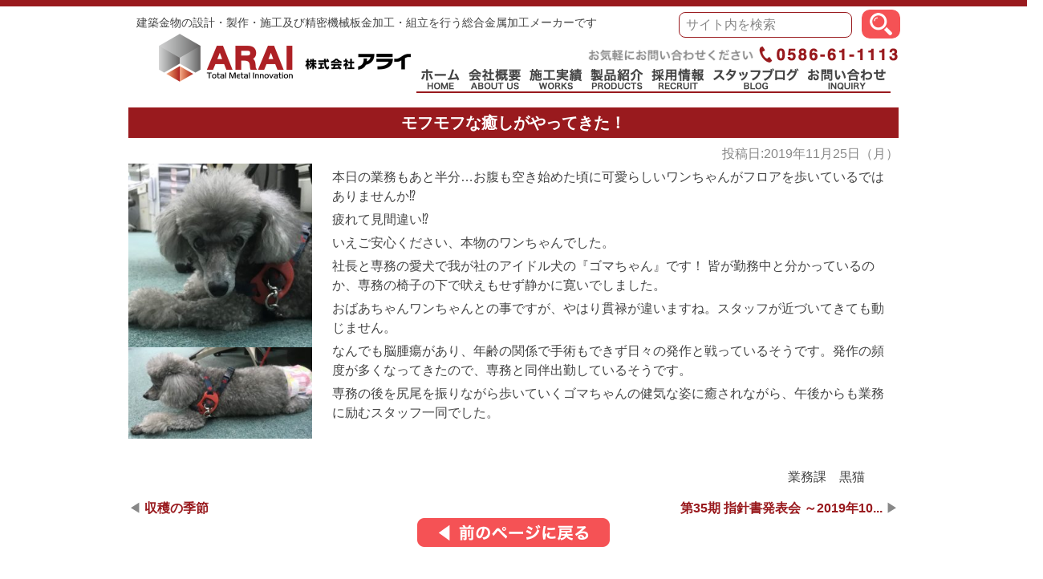

--- FILE ---
content_type: text/html; charset=UTF-8
request_url: https://aq-corp.com/blog/%E3%83%A2%E3%83%95%E3%83%A2%E3%83%95%E3%81%AA%E7%99%92%E3%81%97%E3%81%8C%E3%82%84%E3%81%A3%E3%81%A6%E3%81%8D%E3%81%9F%EF%BC%81/
body_size: 6671
content:
<!DOCTYPE html>
<html lang="ja"
	itemscope 
	itemtype="http://schema.org/Article" 
	prefix="og: http://ogp.me/ns#" >
<head>
  <meta charset="UTF-8" />
  <meta name="viewport" content="width=device-width,initial-scale=1" />
  <meta http-equiv="X-UA-Compatible" content="IE=edge,chrome=1" />
  
  <title>モフモフな癒しがやってきた！ | 株式会社アライ</title>



<!-- All in One SEO Pack 2.4.2 by Michael Torbert of Semper Fi Web Design[295,333] -->
<link rel="canonical" href="https://aq-corp.com/blog/%e3%83%a2%e3%83%95%e3%83%a2%e3%83%95%e3%81%aa%e7%99%92%e3%81%97%e3%81%8c%e3%82%84%e3%81%a3%e3%81%a6%e3%81%8d%e3%81%9f%ef%bc%81/" />
<meta property="og:title" content="モフモフな癒しがやってきた！ | 株式会社アライ" />
<meta property="og:type" content="article" />
<meta property="og:url" content="https://aq-corp.com/blog/%e3%83%a2%e3%83%95%e3%83%a2%e3%83%95%e3%81%aa%e7%99%92%e3%81%97%e3%81%8c%e3%82%84%e3%81%a3%e3%81%a6%e3%81%8d%e3%81%9f%ef%bc%81/" />
<meta property="og:image" content="https://aq-corp.com/wp-content/uploads/2017/10/arai_image.png" />
<meta property="og:site_name" content="株式会社アライ" />
<meta property="article:published_time" content="2019-11-25T15:01:01Z" />
<meta property="article:modified_time" content="2019-12-13T14:26:07Z" />
<meta name="twitter:card" content="summary" />
<meta name="twitter:title" content="モフモフな癒しがやってきた！ | 株式会社アライ" />
<meta name="twitter:image" content="https://aq-corp.com/wp-content/uploads/2017/10/arai_image.png" />
<meta itemprop="image" content="https://aq-corp.com/wp-content/uploads/2017/10/arai_image.png" />
			<script type="text/javascript" >
				window.ga=window.ga||function(){(ga.q=ga.q||[]).push(arguments)};ga.l=+new Date;
				ga('create', 'UA-107277648-1', { 'cookieDomain': 'aq-corp.com' } );
				// Plugins
				
				ga('send', 'pageview');
			</script>
			<script async src="https://www.google-analytics.com/analytics.js"></script>
			<!-- /all in one seo pack -->
<link rel='dns-prefetch' href='//ajax.googleapis.com' />
<link rel='dns-prefetch' href='//webfonts.xserver.jp' />
<link rel='dns-prefetch' href='//s.w.org' />
		<script type="text/javascript">
			window._wpemojiSettings = {"baseUrl":"https:\/\/s.w.org\/images\/core\/emoji\/2.3\/72x72\/","ext":".png","svgUrl":"https:\/\/s.w.org\/images\/core\/emoji\/2.3\/svg\/","svgExt":".svg","source":{"concatemoji":"https:\/\/aq-corp.com\/wp-includes\/js\/wp-emoji-release.min.js?ver=4.8.2"}};
			!function(a,b,c){function d(a){var b,c,d,e,f=String.fromCharCode;if(!k||!k.fillText)return!1;switch(k.clearRect(0,0,j.width,j.height),k.textBaseline="top",k.font="600 32px Arial",a){case"flag":return k.fillText(f(55356,56826,55356,56819),0,0),b=j.toDataURL(),k.clearRect(0,0,j.width,j.height),k.fillText(f(55356,56826,8203,55356,56819),0,0),c=j.toDataURL(),b!==c&&(k.clearRect(0,0,j.width,j.height),k.fillText(f(55356,57332,56128,56423,56128,56418,56128,56421,56128,56430,56128,56423,56128,56447),0,0),b=j.toDataURL(),k.clearRect(0,0,j.width,j.height),k.fillText(f(55356,57332,8203,56128,56423,8203,56128,56418,8203,56128,56421,8203,56128,56430,8203,56128,56423,8203,56128,56447),0,0),c=j.toDataURL(),b!==c);case"emoji4":return k.fillText(f(55358,56794,8205,9794,65039),0,0),d=j.toDataURL(),k.clearRect(0,0,j.width,j.height),k.fillText(f(55358,56794,8203,9794,65039),0,0),e=j.toDataURL(),d!==e}return!1}function e(a){var c=b.createElement("script");c.src=a,c.defer=c.type="text/javascript",b.getElementsByTagName("head")[0].appendChild(c)}var f,g,h,i,j=b.createElement("canvas"),k=j.getContext&&j.getContext("2d");for(i=Array("flag","emoji4"),c.supports={everything:!0,everythingExceptFlag:!0},h=0;h<i.length;h++)c.supports[i[h]]=d(i[h]),c.supports.everything=c.supports.everything&&c.supports[i[h]],"flag"!==i[h]&&(c.supports.everythingExceptFlag=c.supports.everythingExceptFlag&&c.supports[i[h]]);c.supports.everythingExceptFlag=c.supports.everythingExceptFlag&&!c.supports.flag,c.DOMReady=!1,c.readyCallback=function(){c.DOMReady=!0},c.supports.everything||(g=function(){c.readyCallback()},b.addEventListener?(b.addEventListener("DOMContentLoaded",g,!1),a.addEventListener("load",g,!1)):(a.attachEvent("onload",g),b.attachEvent("onreadystatechange",function(){"complete"===b.readyState&&c.readyCallback()})),f=c.source||{},f.concatemoji?e(f.concatemoji):f.wpemoji&&f.twemoji&&(e(f.twemoji),e(f.wpemoji)))}(window,document,window._wpemojiSettings);
		</script>
		<style type="text/css">
img.wp-smiley,
img.emoji {
	display: inline !important;
	border: none !important;
	box-shadow: none !important;
	height: 1em !important;
	width: 1em !important;
	margin: 0 .07em !important;
	vertical-align: -0.1em !important;
	background: none !important;
	padding: 0 !important;
}
</style>
<link rel='stylesheet' id='js_composer_front-css'  href='//aq-corp.com/wp-content/uploads/js_composer/js_composer_front_custom.css?ver=5.4.2' type='text/css' media='all' />
<script type='text/javascript' src='https://ajax.googleapis.com/ajax/libs/jquery/2.2.4/jquery.min.js?ver=4.8.2'></script>
<script type='text/javascript' src='//webfonts.xserver.jp/js/xserver.js?ver=1.1.0'></script>
<script type='text/javascript' src='https://aq-corp.com/wp-content/plugins/the-preloader/js/preloader-script.js'></script>
<link rel='https://api.w.org/' href='https://aq-corp.com/wp-json/' />
<link rel="EditURI" type="application/rsd+xml" title="RSD" href="https://aq-corp.com/xmlrpc.php?rsd" />
<link rel="wlwmanifest" type="application/wlwmanifest+xml" href="https://aq-corp.com/wp-includes/wlwmanifest.xml" /> 
<link rel='prev' title='第35期 指針書発表会 ～2019年10月5日～' href='https://aq-corp.com/blog/%e7%ac%ac35%e6%9c%9f-%e6%8c%87%e9%87%9d%e6%9b%b8%e7%99%ba%e8%a1%a8%e4%bc%9a-%ef%bd%9e2019%e5%b9%b410%e6%9c%885%e6%97%a5%ef%bd%9e/' />
<link rel='next' title='収穫の季節' href='https://aq-corp.com/blog/%e5%8f%8e%e7%a9%ab%e3%81%ae%e5%ad%a3%e7%af%80/' />
<meta name="generator" content="WordPress 4.8.2" />
<link rel='shortlink' href='https://aq-corp.com/?p=1356' />
<link rel="alternate" type="application/json+oembed" href="https://aq-corp.com/wp-json/oembed/1.0/embed?url=https%3A%2F%2Faq-corp.com%2Fblog%2F%25e3%2583%25a2%25e3%2583%2595%25e3%2583%25a2%25e3%2583%2595%25e3%2581%25aa%25e7%2599%2592%25e3%2581%2597%25e3%2581%258c%25e3%2582%2584%25e3%2581%25a3%25e3%2581%25a6%25e3%2581%258d%25e3%2581%259f%25ef%25bc%2581%2F" />
<link rel="alternate" type="text/xml+oembed" href="https://aq-corp.com/wp-json/oembed/1.0/embed?url=https%3A%2F%2Faq-corp.com%2Fblog%2F%25e3%2583%25a2%25e3%2583%2595%25e3%2583%25a2%25e3%2583%2595%25e3%2581%25aa%25e7%2599%2592%25e3%2581%2597%25e3%2581%258c%25e3%2582%2584%25e3%2581%25a3%25e3%2581%25a6%25e3%2581%258d%25e3%2581%259f%25ef%25bc%2581%2F&#038;format=xml" />
    	<style type="text/css">
			#wptime-plugin-preloader{
				position: fixed;
				top: 0;
			 	left: 0;
			 	right: 0;
			 	bottom: 0;
				background:url(https://aq-corp.com/wp-content/themes/aqcorp/image/loading.gif) no-repeat #FFFFFF 50%;
				-moz-background-size:64px 64px;
				-o-background-size:64px 64px;
				-webkit-background-size:64px 64px;
				background-size:64px 64px;
				z-index: 99998;
				width:100%;
				height:100%;
			}
		</style>

		<noscript>
    		<style type="text/css">
        		#wptime-plugin-preloader{
        			display:none !important;
        		}
    		</style>
		</noscript>
    <meta name="generator" content="Powered by WPBakery Page Builder - drag and drop page builder for WordPress."/>
<!--[if lte IE 9]><link rel="stylesheet" type="text/css" href="https://aq-corp.com/wp-content/plugins/js_composer/assets/css/vc_lte_ie9.min.css" media="screen"><![endif]--><noscript><style type="text/css"> .wpb_animate_when_almost_visible { opacity: 1; }</style></noscript><script type='text/javascript' src='https://aq-corp.com/wp-content/themes/aqcorp/js/basic.js'></script>
<script type='text/javascript' src="https://aq-corp.com/wp-content/themes/aqcorp/js/slick.min.js"></script>

<!--[if lt IE 9]>
<script src="https://aq-corp.com/wp-content/themes/aqcorp/js/html5.js" type="text/javascript"></script>
<![endif]-->

<link rel="stylesheet" type="text/css" media="all" href="https://aq-corp.com/wp-content/themes/aqcorp/css/reset.css" />
<link rel="stylesheet" type="text/css" media="all" href="https://aq-corp.com/wp-content/themes/aqcorp/css/basic.css?20180203" />
<link rel="stylesheet" type="text/css" media="all" href="https://aq-corp.com/wp-content/themes/aqcorp/css/font.css" />
<link rel="stylesheet" type="text/css" media="all" href="https://aq-corp.com/wp-content/themes/aqcorp/css/slick.css" />
<link rel="stylesheet" type="text/css" media="all" href="https://aq-corp.com/wp-content/themes/aqcorp/css/slick-theme.css" />

</head>

<body class="blog-template-default single single-blog postid-1356 wpb-js-composer js-comp-ver-5.4.2 vc_responsive">
    <div id="wptime-plugin-preloader"></div>

<header id="header" role="banner">
    <div class="inner" style="border:none;">
    <h1>建築金物の設計・製作・施工及び精密機械板金加工・組立を行う総合金属加工メーカーです</h1>
    
    <div class="head_search">
        
<form role="search" method="get" class="search-form" action="https://aq-corp.com/">
    <label>
        <span class="screen-reader-text">検索:</span>
        <input type="search" class="search-field" placeholder="サイト内を検索" value="" name="s" />
    </label>
    <input type="submit" class="search-submit" value="検索" />
</form>
    </div>
    
    <div class="logo">
        <a href="/"><img src="https://aq-corp.com/wp-content/themes/aqcorp/image/head_logo.png" alt="株式会社アライ"></a>
    </div>
    
    <div class="head_tel_area_sp">
        <img src="https://aq-corp.com/wp-content/themes/aqcorp/image/tel_banner02.png" width="210">
        <img src="https://aq-corp.com/wp-content/themes/aqcorp/image/tel_banner01.png" width="175">
    </div>
    
    <div class="head_search_sp">
        
<form role="search" method="get" class="search-form" action="https://aq-corp.com/">
    <label>
        <span class="screen-reader-text">検索:</span>
        <input type="search" class="search-field" placeholder="サイト内を検索" value="" name="s" />
    </label>
    <input type="submit" class="search-submit" value="検索" />
</form>
    </div>
    
    <div class="head_tel_area">
        <img src="https://aq-corp.com/wp-content/themes/aqcorp/image/tel_banner02.png" width="210">
        <img src="https://aq-corp.com/wp-content/themes/aqcorp/image/tel_banner01.png" width="175">
    </div>
    
    </div>
    
</header>

<nav id="navigation" role="navigation">
    <div class="navi_area">
    <div class="menu">
        <ul class="parent">
            <li class="menu01">
                <a href="/"><img src="https://aq-corp.com/wp-content/themes/aqcorp/image/menu01.png" width="52" alt="ホーム"></a>
            </li>
            <li class="menu02">
                <a href="/company/"><img src="https://aq-corp.com/wp-content/themes/aqcorp/image/menu02.png" width="68" alt="会社概要"></a>
                <ul class="child">
                    <li class="menu02a"><a href="/history/"><img src="https://aq-corp.com/wp-content/themes/aqcorp/image/menu02a.png" width="134" alt="沿革"></a></li>
                    <li class="menu02b"><a href="/access/"><img src="https://aq-corp.com/wp-content/themes/aqcorp/image/menu02b.png" width="134" alt="アクセスマップ"></a></li>
                    <li class="menu02c"><a href="/principles/"><img src="https://aq-corp.com/wp-content/themes/aqcorp/image/menu02c.png" width="134" alt="経営理念"></a></li>
                    <!--<li class="menu02d"><a href="/message/"><img src="https://aq-corp.com/wp-content/themes/aqcorp/image/menu02d.png" width="134" alt="トップメッセージ"></a></li>-->
                </ul>
            </li>
            <li class="menu03">
                <a href="/works/"><img src="https://aq-corp.com/wp-content/themes/aqcorp/image/menu03.png" width="68" alt="施工実績"></a>
            </li>
            <li class="menu04">
                <a href="/operation/"><img src="https://aq-corp.com/wp-content/themes/aqcorp/image/menu04.png" width="68" alt="製品紹介"></a>
                <ul class="child">
                    <li class="menu04a"><a href="/operation/"><img src="https://aq-corp.com/wp-content/themes/aqcorp/image/menu04a.png" width="134" alt="業務内容"></a></li>
                    <li class="menu04b"><a href="/system/"><img src="https://aq-corp.com/wp-content/themes/aqcorp/image/menu04b.png" width="134" alt="生産体制"></a></li>
                    <li class="menu04c"><a href="/equipment/"><img src="https://aq-corp.com/wp-content/themes/aqcorp/image/menu04c.png" width="134" alt="設備紹介"></a></li>
                    <li class="menu04d"><a href="/alpolic/"><img src="https://aq-corp.com/wp-content/themes/aqcorp/image/menu04d.png" width="134" alt="アルポリック"></a></li>
                </ul>
            </li>
            <li class="menu05">
                <a href="/recruit/"><img src="https://aq-corp.com/wp-content/themes/aqcorp/image/menu05.png" width="68" alt="採用情報"></a>
                <ul class="child">
                    <li class="menu05a"><a href="/condition/"><img src="https://aq-corp.com/wp-content/themes/aqcorp/image/menu05a.png" width="134" alt="採用条件"></a></li>
                    <li class="menu05b"><a href="/entry/"><img src="https://aq-corp.com/wp-content/themes/aqcorp/image/menu05b.png" width="134" alt="エントリー"></a></li>
                </ul>
            </li>
            <li class="menu06">
                <a href="/blog/"><img src="https://aq-corp.com/wp-content/themes/aqcorp/image/menu06.png" width="110" alt="スタッフブログ"></a>
            </li>
            <li class="menu07">
                <a href="/inquiry/"><img src="https://aq-corp.com/wp-content/themes/aqcorp/image/menu07.png" width="101" alt="お問い合わせ"></a>
            </li>
        </ul>
    </div>
    </div>
</nav>
    
<nav id="n_navigation" role="navigation">
    <div class="navi_area">
        <ul class="parent">
            <li>
                <a class="off button-toggle_menu" href="#">MENU</a>
            </li>
        </ul>
    <div class="sp_menu">
        <ul class="parent">
            <li>
                <a class="none" href="/">ホーム</a>
            </li>
            <li>
                <a class="off button-toggle_menu02" href="#">会社概要</a>
                <ul class="child sp_menu02">
                    <li><a href="/company/">会社概要</a></li>
                    <li><a href="/history/">沿革</a></li>
                    <li><a href="/access/">アクセスマップ</a></li>
                    <li><a href="/principles/">経営理念</a></li>
                    <!--<li class="menu02d"><a href="/message/">トップメッセージ</a></li>-->
                </ul>
            </li>
            <li>
                <a class="none" href="/works/">施工実績</a>
            </li>
            <li>
                <a class="off button-toggle_menu04" href="#">製品紹介</a>
                <ul class="child sp_menu04">
                    <li><a href="/operation/">業務内容</a></li>
                    <li><a href="/system/">生産体制</a></li>
                    <li><a href="/equipment/">設備紹介</a></li>
                    <li><a href="/alpolic/">アルポリック</a></li>
                </ul>
            </li>
            <li>
                <a class="off button-toggle_menu05" href="#">採用情報</a>
                <ul class="child sp_menu05">
                    <li><a href="/recruit/">採用情報</a></li>
                    <li><a href="/condition/">採用条件</a></li>
                    <li><a href="/entry/">エントリー</a></li>
                </ul>
            </li>
            <li>
                <a class="none" href="/blog/">スタッフブログ</a>
            </li>
            <li>
                <a class="none" href="/inquiry/">お問い合わせ</a>
            </li>
        </ul>
    </div>
    </div>
</nav>
    
<article id="content" role="main">
<div class="inner">
    
    <h2 class="title">モフモフな癒しがやってきた！</h2>
    
    <section id="blog_single">
                
        <div class="blog_date">
            <p>
            投稿日:2019年11月25日（月）            </p>
        </div>
       
        <div class="blog_content">
            <div class="vc_row wpb_row vc_row-fluid"><div class="wpb_column vc_column_container vc_col-sm-3"><div class="vc_column-inner "><div class="wpb_wrapper">
	<div  class="wpb_single_image wpb_content_element vc_align_left">
		
		<figure class="wpb_wrapper vc_figure">
			<div class="vc_single_image-wrapper   vc_box_border_grey"><img width="300" height="300" src="https://aq-corp.com/wp-content/uploads/2019/12/bd710de3f150ec128668a47d0a6056f5-300x300.jpeg" class="vc_single_image-img attachment-medium" alt="" srcset="https://aq-corp.com/wp-content/uploads/2019/12/bd710de3f150ec128668a47d0a6056f5-300x300.jpeg 300w, https://aq-corp.com/wp-content/uploads/2019/12/bd710de3f150ec128668a47d0a6056f5-150x150.jpeg 150w, https://aq-corp.com/wp-content/uploads/2019/12/bd710de3f150ec128668a47d0a6056f5-1024x1024.jpeg 1024w" sizes="(max-width: 300px) 100vw, 300px" /></div>
		</figure>
	</div>

	<div  class="wpb_single_image wpb_content_element vc_align_left">
		
		<figure class="wpb_wrapper vc_figure">
			<div class="vc_single_image-wrapper   vc_box_border_grey"><img class="vc_single_image-img " src="https://aq-corp.com/wp-content/uploads/2019/12/b40a5e5727cb4ca3b7c0ac4471a9fec5-300x150.jpeg" width="300" height="150" alt="ゴマちゃんは液体" title="ゴマちゃんは液体" /></div>
		</figure>
	</div>
</div></div></div><div class="wpb_column vc_column_container vc_col-sm-9"><div class="vc_column-inner "><div class="wpb_wrapper">
	<div class="wpb_text_column wpb_content_element " >
		<div class="wpb_wrapper">
			<p>本日の業務もあと半分…お腹も空き始めた頃に可愛らしいワンちゃんがフロアを歩いているではありませんか⁉</p>
<p>疲れて見間違い⁉</p>
<p>いえご安心ください、本物のワンちゃんでした。</p>
<p>社長と専務の愛犬で我が社のアイドル犬の『ゴマちゃん』です！ 皆が勤務中と分かっているのか、専務の椅子の下で吠えもせず静かに寛いでしました。</p>
<p>おばあちゃんワンちゃんとの事ですが、やはり貫禄が違いますね。スタッフが近づいてきても動じません。</p>
<p>なんでも脳腫瘍があり、年齢の関係で手術もできず日々の発作と戦っているそうです。発作の頻度が多くなってきたので、専務と同伴出勤しているそうです。</p>
<p>専務の後を尻尾を振りながら歩いていくゴマちゃんの健気な姿に癒されながら、午後からも業務に励むスタッフ一同でした。</p>

		</div>
	</div>
</div></div></div></div><div class="vc_row wpb_row vc_row-fluid"><div class="wpb_column vc_column_container vc_col-sm-3"><div class="vc_column-inner "><div class="wpb_wrapper"></div></div></div><div class="wpb_column vc_column_container vc_col-sm-9"><div class="vc_column-inner "><div class="wpb_wrapper"></div></div></div></div><div class="vc_row wpb_row vc_row-fluid"><div class="wpb_column vc_column_container vc_col-sm-2"><div class="vc_column-inner "><div class="wpb_wrapper"></div></div></div><div class="wpb_column vc_column_container vc_col-sm-2"><div class="vc_column-inner "><div class="wpb_wrapper"></div></div></div><div class="wpb_column vc_column_container vc_col-sm-2"><div class="vc_column-inner "><div class="wpb_wrapper"></div></div></div><div class="wpb_column vc_column_container vc_col-sm-2"><div class="vc_column-inner "><div class="wpb_wrapper"></div></div></div><div class="wpb_column vc_column_container vc_col-sm-2"><div class="vc_column-inner "><div class="wpb_wrapper"></div></div></div><div class="wpb_column vc_column_container vc_col-sm-2"><div class="vc_column-inner "><div class="wpb_wrapper">
	<div class="wpb_text_column wpb_content_element " >
		<div class="wpb_wrapper">
			<p> 業務課　黒猫 </p>

		</div>
	</div>
</div></div></div></div>
        </div>
            
            </section>

    <section id="another_post">
        <div class="prev_post">
            ◀ <a href="https://aq-corp.com/blog/%e5%8f%8e%e7%a9%ab%e3%81%ae%e5%ad%a3%e7%af%80/" rel="next">収穫の季節</a>        </div>
        <div class="next_post">
            <a href="https://aq-corp.com/blog/%e7%ac%ac35%e6%9c%9f-%e6%8c%87%e9%87%9d%e6%9b%b8%e7%99%ba%e8%a1%a8%e4%bc%9a-%ef%bd%9e2019%e5%b9%b410%e6%9c%885%e6%97%a5%ef%bd%9e/" rel="prev">第35期 指針書発表会 ～2019年10...</a> ▶        </div>
    </section>
    
    <div class="back_button">
        <a href="#" onClick="history.back(); return false;"><img src="https://aq-corp.com/wp-content/themes/aqcorp/image/back_button.png" width="240"></a>
    </div>
    
</div>
</article>

<section id="banner">
    <div class="banner_area">
        <ul class="content_block">
            <li><a href="/inquiry/"><img src="https://aq-corp.com/wp-content/themes/aqcorp/image/banner_inquiry.png" width="240"></a></li>
            <li><a href="/alpolic/"><img src="https://aq-corp.com/wp-content/themes/aqcorp/image/banner_alpolic.png" width="240"></a></li>
            <li><a href="/blog/"><img src="https://aq-corp.com/wp-content/themes/aqcorp/image/banner_blog.png" width="240"></a></li>
            <li><a href="/recruit/"><img src="https://aq-corp.com/wp-content/themes/aqcorp/image/banner_recruit.png" width="240"></a></li>
            <li><a href="http://master-inc.co.jp/" target="_blank"><img src="https://aq-corp.com/wp-content/themes/aqcorp/image/banner_master.png" width="240"></a></li>
            <li><img class="no_border" src="https://aq-corp.com/wp-content/themes/aqcorp/image/banner_iso.png?3" width="240"></li>
        </ul>
    </div>
</section>

<footer id="footer" role="contentinfo">
    <div class="foot_area">
        <div class="foot_link">
            <div class="foot_link_block">
                <h2>会社概要</h2>
                <ul>
                    <li><a href="/company/">会社概要</a></li>
                    <li><a href="/history/">沿革</a></li>
                    <li><a href="/access/">アクセスマップ</a></li>
                    <li><a href="/principles/">経営理念</a></li>
                    <!--<li><a href="/message/">トップメッセージ</a></li>-->
                </ul>
            </div>
            <div class="foot_link_block">
                <h2>サービス</h2>
                <ul>
                    <li><a href="/works/">施工実績</a></li>
                    <li><a href="/operation/">業務内容</a></li>
                    <li><a href="/system/">生産体制</a></li>
                    <li><a href="/equipment/">設備紹介</a></li>
                    <li><a href="/alpolic/">アルポリック</a></li>
                </ul>
            </div>
            <div class="foot_link_block_pc">
                <h2>その他</h2>
                <ul>
                    <li><a href="/recruit/">採用情報</a></li>
                    <li><a href="/condition/">採用条件</a></li>
                    <li><a href="/entry/">エントリーフォーム</a></li>
                    <li><a href="/privacy/">個人情報保護方針</a></li>
                </ul>
            </div>
            <div class="foot_link_block_pc">
                <h2>&nbsp;</h2>
                <ul>
                    <li><a href="/rule/">ご利用条件</a></li>
                    <li><a href="/inquiry/">お問い合わせ</a></li>
                    <li><a href="/blog/">スタッフブログ</a></li>
                    <li><a href="/sitemap/">サイトマップ</a></li>
                </ul>
            </div>
            <div class="foot_link_block_sp">
                <h2>その他</h2>
                <ul>
                    <li><a href="/recruit/">採用情報</a></li>
                    <li><a href="/condition/">採用条件</a></li>
                    <li><a href="/entry/">エントリーフォーム</a></li>
                    <li><a href="/privacy/">個人情報保護方針</a></li>
                    <li><a href="/rule/">ご利用条件</a></li>
                    <li><a href="/inquiry/">お問い合わせ</a></li>
                    <li><a href="/blog/">スタッフブログ</a></li>
                    <li><a href="/sitemap/">サイトマップ</a></li>
                </ul>
            </div>
            <div class="foot_logo_block">
                <img src="https://aq-corp.com/wp-content/themes/aqcorp/image/foot_logo.png">
                <p class="address">〒494-0004<br />愛知県一宮市北今字定納27番1</p>
                <p class="tel">TEL 0586-61-1113</p>
                <p class="fax">FAX 0586-61-1114</p>
            </div>
        </div>        
    </div>  
            <div class="copyright">
                <p>COPYRIGHT © 2017 ARAI CO.,LTD. ALL RIGHTS RESERVED.</p>
            </div>
</footer>

<section id="go_to_top">
    <a href="#"><img src="https://aq-corp.com/wp-content/themes/aqcorp/image/go_to_top.png"></a>
</section>

<script type='text/javascript' src='https://aq-corp.com/wp-includes/js/wp-embed.min.js?ver=4.8.2'></script>
<script type='text/javascript' src='https://aq-corp.com/wp-content/plugins/js_composer/assets/js/dist/js_composer_front.min.js?ver=5.4.2'></script>

</body>
</html>

--- FILE ---
content_type: text/css
request_url: https://aq-corp.com/wp-content/themes/aqcorp/css/basic.css?20180203
body_size: 8284
content:
@charset "utf-8";

* html body {
    background: url(null) fixed;
}
body{
    font-family: 'Hiragino Kaku Gothic ProN', 'ヒラギノ角ゴ ProN W3', Meiryo, メイリオ, Osaka, 'MS PGothic', arial, helvetica, sans-serif;
    color: #444444;
    font-size: 14px;
    font-style: normal;
    font-weight: normal;
    line-height:200%;
    margin: 0;
    padding: 0;
    letter-spacing: 0px;
    position:relative;
    background-color:#fff;
    overflow-x: hidden;
}

/* ----------------------- リンク色 */
a {
    color:#991A1E;
    font-style:normal;
    font-weight:bold;
    text-decoration:none;
}
a:hover {
    opacity:0.7;
    cursor: pointer;
}

/* --------------------基本レイアウト */
#header{
    width: 100%;
    /*max-width:960px;*/
    height: 108px;
    margin: 0 auto;
    margin-bottom:10px;
    padding:0 10px;
    position:relative;
    z-index:5;
    background-color:#fff;
    border-top:8px solid #991A1E;
}
#navigation{
    width: 100%;
    max-width:980px;
    margin: 0 auto;
    background-color:#fff;
}
#n_navigation{
    display:none;
}

#main_img{
    width:100%;
    max-width:980px;
    margin: 0 auto;
    position:relative;
}

#main_img img.blog_header {
    margin: 0 auto;
    max-width:600px;
    width:100%;
    display:block;
}

#main_img_sp {
    display:none;
}

#main_img .tel_banner {
    position:absolute;
    width:100%;
    max-width:960px;
    margin-top:-80px;
}

#main_img .tel_banner img {
    width:320px;
    display:block;
    float:right;
    margin-right:16px;
}
#content{
    width:100%;
    position:relative;
    overflow-x: hidden;
}

.top_page {
    position:relative;
    background-size:cover;
    background-position: center center;
    background-attachment:fixed;
    background-repeat:no-repeat;
}

#top_bana {
	margin-bottom:20px;
}

#top_bana ul {
    width: 972px;
    margin: 0 auto;
}

#banner{
    width: 100%;
    margin: 0 auto;
    position:relative;
    background-color:#fff;
}

video {
    position: fixed;
    right: 0;
    bottom: 0;
    min-width: 100%;
    min-height: 100%;
    width: auto;
    height: auto;
    z-index: -1;
    background-size: cover;
}

#footer{
    background-color: #272727;
    width: 100%;
    margin: 0 auto;
    position:relative;
}

.inner{
    max-width:960px;
    margin: 0 auto;
    padding:0 10px;
    padding-bottom:30px;
    border-bottom:solid 2px #991A1E;
}

/* ---------------------ページトップ */
#page_top {
    width: 100%;
    padding: 3px 0;
    text-align: right;
    border-bottom: 1px solid #A7464C;
}
#page_top a {
    color: #FFFFFF;
    margin-right:20px;
}
/* -------------------------回りこみ解除 */

#header:after,
#navigation:after,
#top_bana:after,
#foot_info:after,
#voice_area:after{
  content: "";
  display: block;
  clear: both;
}

#n_navigation:before,
#main_img:before{
  content: "";
  display: block;
  clear: both;
}

/* -------------------------ヘッダー */
#header h1{
    float: left;
    margin-top: 6px;
    color: #444444;
    font-size:14px;
}

#header .logo img {
    display:block;
    float:left;
    max-width:314px;
    width:100%;
    margin-left:28px;
}

#header input::-webkit-input-placeholder{
    color: #878787;
}

#header input::-moz-placeholder{
    color: #878787;
}

#header input:-moz-placeholder{
    color: #878787;
}

#header input:-ms-input-placeholder{
    color: #878787;
}

#header .head_search {
    float:right;
    display:block;
    margin-top:4px;
    margin-right:8px;
}

#header .head_search_sp {
    display:none;
}

#header .head_search input[type="search"]{
    padding:0 8px;
    margin:0px;
    font-size:16px;
    color:#333;
    border:solid 1px #991A1E;
    margin-bottom:0px;
    width:216px;
    height:32px;
    -webkit-border-radius: 8px;
    -moz-border-radius: 8px;
    border-radius: 8px;
    -moz-box-shadow:none;
    -webkit-box-shadow:none;
    box-shadow:none;
}
#header .head_search input[type="submit"]{
    width:48px;
    height:36px;
    border:none;
    margin:0px;
    margin-left:8px;
    text-indent:-9999px;
    background: url(../image/search_submit.png) no-repeat 0 0;
    background-size:contain;
}

#header .head_search input[type="submit"]:hover{
    cursor: pointer;
    opacity:0.7;
}

#header .head_tel_area {
    display:inline-block;
    float:right;
    margin:5px 0;
    margin-right:10px;
}

#header .head_tel_area img {
    vertical-align:middle;
}

#header .head_tel_area_sp {
    display:none;
}

#head_content{
    float: left;
    margin-top: 5px;
}
#head_content a{
    width: 60px;
    /*background-color: #D55960; */
    padding: 3px 0px;
    margin-left: 1px;
    display: inline-block;
    /*color: #FFFFFF;*/
    /*text-align: center;*/
    position: relative;
    top: 10px;
    /*border-radius: 10px;*/
    /*-webkit-border-radius: 10px;*/
    /*-moz-border-radius: 10px;*/
}

#head_content img{
    margin-top: -20px;
}

#header .screen-reader-text {
    clip: rect(1px, 1px, 1px, 1px);
    position: absolute !important;
    height: 1px;
    width: 1px;
    overflow: hidden;
}

/* -------------------------ナビゲーション */

#navigation .navi_area {
    position:absolute;
    margin-top:-42px;
    width:100%;
    max-width:980px;
}

#navigation .menu {
    display:block;
    float:right;
    width:611px;
    position:relative;
    z-index:10;
}

#navigation li {
    position:relative;
}

#navigation .parent li {
    padding-bottom:2px;
    border-bottom:2px solid #991A1E;
}

#navigation li img{
    margin:0;
}

#navigation li img:hover{
    opacity:0;
    margin:0;
}

#navigation li a{
    margin:0 4px;
    padding:0;
}

#navigation li.menu01 a:hover{
    background: url(../image/menu01on.png) no-repeat 0 0;
    background-size:52px 28px;
}

#navigation li.menu02 a:hover{
    background: url(../image/menu02on.png) no-repeat 0 0;
    background-size:68px 28px;
}

#navigation li ul.child li a {
    width:134px;
    height:19px;
    margin:7px 8px;
}

#navigation li ul.child li img{
    margin:0;
}

#navigation li ul.child li a:hover{
    
}

#navigation li ul.child li.menu02a a:hover{
    background: url(../image/menu02aon.png) no-repeat 0 0;
    background-size:134px;
}

#navigation li ul.child li.menu02b a:hover{
    background: url(../image/menu02bon.png) no-repeat 0 0;
    background-size:134px;
}

#navigation li ul.child li.menu02c a:hover{
    background: url(../image/menu02con.png) no-repeat 0 0;
    background-size:134px;
}

#navigation li ul.child li.menu02d a:hover{
    background: url(../image/menu02don.png) no-repeat 0 0;
    background-size:134px;
}

#navigation li.menu03 a:hover{
    background: url(../image/menu03on.png) no-repeat 0 0;
    background-size:68px 28px;
}

#navigation li.menu04 a:hover{
    background: url(../image/menu04on.png) no-repeat 0 0;
    background-size:68px 28px;
}

#navigation li ul.child li.menu04a a:hover{
    background: url(../image/menu04aon.png) no-repeat 0 0;
    background-size:134px;
}

#navigation li ul.child li.menu04b a:hover{
    background: url(../image/menu04bon.png) no-repeat 0 0;
    background-size:134px;
}

#navigation li ul.child li.menu04c a:hover{
    background: url(../image/menu04con.png) no-repeat 0 0;
    background-size:134px;
}

#navigation li ul.child li.menu04d a:hover{
    background: url(../image/menu04don.png) no-repeat 0 0;
    background-size:134px;
}

#navigation li.menu05 a:hover{
    background: url(../image/menu05on.png) no-repeat 0 0;
    background-size:68px 28px;
}

#navigation li ul.child li.menu05a a:hover{
    background: url(../image/menu05aon.png) no-repeat 0 0;
    background-size:134px;
}

#navigation li ul.child li.menu05b a:hover{
    background: url(../image/menu05bon.png) no-repeat 0 0;
    background-size:134px;
}

#navigation li.menu06 a:hover{
    background: url(../image/menu06on.png) no-repeat 0 0;
    background-size:110px 28px;
}

#navigation li.menu07 a:hover{
    background: url(../image/menu07on.png) no-repeat 0 0;
    background-size:101px 28px;
}

#navigation ul.parent {
    height: 53px;
}

#navigation ul.parent li{
    position: relative;
    float: left;
}
#navigation ul.parent li a{
    display: block;
    padding: 0;
    height:28px;
}
#navigation li ul.child {
    display: none;
    position: absolute;
    margin-top:4px;
    padding:5px 0;
    width: 150px;
    background: #fff;
}
#navigation li ul.child li {
  width: 150px;
  border: none;
}
/*#navigation li ul.child li a {
  width: 155px;
  height:19px;
  margin:2px 0;
}*/
/*#navigation li ul.child li a:hover {
  width: 165px;
  background-image: none;
}*/

#arrow_right {
    background: url("../image/basic/arrow_right.png") no-repeat scroll 0 0 rgba(0, 0, 0, 0);
    display: block;
    height: 49px;
    width: 27px;
}
#arrow_left {
    background: url("../image/basic/arrow_left.png") no-repeat scroll 0 0 rgba(0, 0, 0, 0);
    display: block;
    height: 49px;
    width: 27px;
}

/* -------------------------トップバナー */
#top_bana ul li{
    float: left;
    -moz-box-shadow: 0px 0px 4px 1px #ccc;
    -webkit-box-shadow: 0px 0px 4px 1px #ccc;
    box-shadow: 0px 0px 4px 1px #ccc;
    margin: 0 7px 10px 7px;
}

#n_navigation .button-toggle img {
    margin-top:10px;
}

#n_navigation {
    padding:10px;
}

#n_navigation .parent li {
    background:#991A1E;
    border-bottom: 1px solid #fff;
    padding:0;
    font-size:18px;
    font-weight:bold;
}

#n_navigation .button-toggle a{
    color:#fff;
    padding:4px 1em;
    display:block;
    color:#fff;
}

#n_navigation .button-toggle a:hover{
    cursor: pointer;
    opacity:0.7;
}

#n_navigation a{
    color:#fff;
    padding:4px 1em;
    display:block;
}

#n_navigation a.none:before {
    content:"　";
}

#n_navigation a.on:before {
    content:"▼";
}

#n_navigation a.off:before {
    content:"▶";
}

#n_navigation a:hover{
    color:#e0e0e0;
    text-decoration: none; 
}

#n_navigation .child li{
    background:#B65B5E;
    border-bottom:none;
    border-top: 1px solid #fff;
    padding:4px 2em;
}

/*#top_bana ul li:nth-child(3n){
    float: right;
    margin: 0 0 10px 0;
}*/
#top_bana ul li img {
	display: block;
	margin: 0 auto;
	padding: 0;
}

.long_bana{
    clear: both;
    width: 960px;
    height: 90px;
    margin: 0 auto;
    -moz-box-shadow: 0px 0px 4px 1px #ccc;
    -webkit-box-shadow: 0px 0px 4px 1px #ccc;
    box-shadow: 0px 0px 4px 1px #ccc;
}

#content .button {
    text-align:right;
    margin-right:25px;
    margin-top:8px;
}

#content .button a{
    display:inline-block;
}

#content .button img{
    width:240px;
    border:none;
    margin:0;
    display:block;
}

#content .button a:hover{
    cursor: pointer;
    opacity:0.7;
}

/* -------------------------information（トップ） */
#info_area{
    width:100%;
    padding-top:20px;
    padding-bottom:20px;
    overflow:hidden;
    background-color:#fff;
}

#info_area .title {
    display:block;
    margin:0 auto;
    width:65%;
    max-width:624px;
    padding-bottom:10px;
}

#info_area .title_ja {
    border-bottom:solid 2px #991A1E;
}

#info_area .title_ja img {
    display:block;
    margin:0 auto;
    clear:both;
    padding-bottom:12px;
}

#info_area .title_en img {
    display:block;
    margin:0 auto;
    margin-top:2px;
}

#info_area .content_wrap {
    margin:0 auto;
    display:block;
    max-width:980px;
    width:100%;
    font-size:0;
}

#info_area ul.content_block {
    text-align:center;
}

#info_area ul.content_block li {
    vertical-align:top;
    width:186px;
    margin:20px 22px;
    text-align:center;
    display:inline-block;
    border:none;
}

#info_area ul.content_block li a:hover {
    cursor: pointer;
    opacity:0.7;
}

#info_area ul.content_block img.content_img {
    padding:0;
    border:solid 10px #E6E6E6;
    margin:-10px auto;
    border-radius:50%;
    -webkit-border-radius:50%;
    -moz-border-radius:50%;
    display:block;
    
}

#info_area ul.content_block img.title_img {
    display:block;
    margin:24px auto 16px auto;
}

#info_area ul.content_block h2.info_title {
    text-align:center;
    display:block;
    margin:24px auto 0 auto;
    font-size:20px;
    font-weight:bold;
    color:#444444;
}

#info_area ul.content_block h3.works_title {
    text-align:center;
    display:block;
    margin:4px auto 12px auto;
    font-size:20px;
    font-weight:bold;
    border-top:solid 2px #E96656;
    color:#444444;
    width:152px;
}

#info_area ul.content_block h3.products_title {
    text-align:center;
    display:block;
    margin:4px auto 12px auto;
    font-size:20px;
    font-weight:bold;
    border-top:solid 2px #34D293;
    color:#444444;
    width:152px;
}

#info_area ul.content_block h3.system_title {
    text-align:center;
    display:block;
    margin:4px auto 12px auto;
    font-size:20px;
    font-weight:bold;
    border-top:solid 2px #3AB0E2;
    color:#444444;
    width:152px;
}

#info_area ul.content_block h3.alpolic_title {
    text-align:center;
    display:block;
    margin:4px auto 12px auto;
    font-size:20px;
    font-weight:bold;
    border-top:solid 2px #F7D861;
    color:#444444;
    width:152px;
}

#info_area ul.content_block p {
    padding:0;
    font-size:14px;
    color:#7F7F7F;
    line-height:1.2em;
    width:186px;
}

/* -------------------------news（トップ） */
#news_area{
    width:100%;
    overflow:hidden;
}

#news_area .sheet{
    padding-top:20px;
    padding-bottom:10px;
    background-color: rgba(187,187,187,0.8);
    overflow:hidden;
}

#news_area .title {
    display:block;
    margin:0 auto;
    width:65%;
    max-width:624px;
    padding-bottom:10px;
    overflow:hidden;
}

#news_area .title_ja {
    display:block;
    overflow:hidden;
    border-bottom:solid 2px #fff;
}

#news_area .title_ja img {
    display:block;
    overflow:hidden;
    margin:0 auto;
    padding-bottom:12px;
}

#news_area .title_en img {
    display:block;
    margin:0 auto;
    margin-top:2px;
}

#news_area .content_wrap {
    margin:0 auto;
    display:block;
    max-width:980px;
    width:100%;
}

#news_area .content_block {
    overflow:hidden;
    max-width:720px;
    width:100%;
    display:block;
    margin:0 auto;
    padding-top:5px;
    font-size:0;
    
}

#news_area ul {
    display:block;
    margin:0 auto;
    width:100%;
    overflow:hidden;
}

#news_area li {
    border-bottom:dotted 1px #888888;
    margin-bottom:5px;
    line-height:1.2em;
    height:auto;
}

#news_area a {
    border:none;
}

#news_area img {
    vertical-align:top;
    display:inline-block;
    margin:5px;
    border:none;
}

#news_area h3 {
    vertical-align:top;
    font-size:20px;
    padding:5px 10px;
    color:#222222;
    line-height:1.2em;
    max-width:400px;
    display:inline-block;
}

#news_area p {
    vertical-align:top;
    font-size:16px;
    padding:10px;
    color:#444444;
    line-height:1.2em;
    display:inline-block;
}

#news_area a:hover {
    cursor: pointer;
    opacity:0.7;
}


/* -------------------------works（トップ） */
#works_area{
    width:100%;
    padding-top:20px;
    padding-bottom:10px;
    overflow:hidden;
    background-color:#fff;
}

#works_area .title {
    display:block;
    margin:0 auto;
    width:65%;
    max-width:624px;
    padding-bottom:10px;
}

#works_area .title_ja {
    border-bottom:solid 2px #991A1E;
}

#works_area .title_ja img {
    display:block;
    margin:0 auto;
    clear:both;
    padding-bottom:12px;
}

#works_area .title_en img {
    display:block;
    margin:0 auto;
    margin-top:2px;
}

#works_area .content_wrap {
    margin:0 auto;
    display:block;
    max-width:980px;
    width:100%;
}

#works_area ul.content_block {
    text-align:center;
}

#works_area ul.content_block li {
    vertical-align:top;
    width:160px;
    margin:10px 22px;
    text-align:center;
    display:inline-block;
    border:none;
}

#works_area ul.content_block li a:hover {
    cursor: pointer;
    opacity:0.7;
}

#works_area ul.content_block img {
    padding:0;
    border:solid 1px #E6E6E6;
    box-sizing:border-box;
    margin:0 auto;
    border-radius:16px;
    -webkit-border-radius:16px;
    -moz-border-radius:16px;
    display:block;
    
}

#works_area ul.content_block img.title_img {
    display:block;
    margin:24px auto 16px auto;
}

#works_area ul.content_block li:nth-child(1) h3 {
    text-align:center;
    display:block;
    margin:4px auto 4px auto;
    font-size:16px;
    font-weight:bold;
    border-bottom:solid 2px #E96656;
    color:#444444;
}

#works_area ul.content_block li:nth-child(2) h3 {
    text-align:center;
    display:block;
    margin:4px auto 4px auto;
    font-size:16px;
    font-weight:bold;
    border-bottom:solid 2px #34D293;
    color:#444444;
}

#works_area ul.content_block li:nth-child(3) h3 {
    text-align:center;
    display:block;
    margin:4px auto 4px auto;
    font-size:16px;
    font-weight:bold;
    border-bottom:solid 2px #3AB0E2;
    color:#444444;
}

#works_area ul.content_block li:nth-child(4) h3 {
    text-align:center;
    display:block;
    margin:4px auto 4px auto;
    font-size:16px;
    font-weight:bold;
    border-bottom:solid 2px #F7D861;
    color:#444444;
}

#works_area ul.content_block p {
    padding:0;
    font-size:16px;
    color:#444444;
    font-weight:bold;
    line-height:1.2em;
}

#works_area .image {
	width:160px;
        height:160px;
	overflow:hidden;
	position:relative;
}
#works_area .image .caption {
	font-size:16px;
	text-align:left;
	color:#fff;
        line-height:1.2em;
        padding:15px 8px;
}
#works_area .image .mask {
	width:160px;
	height:160px;
	position:absolute;
	top:-160px;
	left:0;
	opacity:0;	/* マスクを表示しない */
	background-color:rgba(0,0,0,0.9);
	-webkit-transition:all 0.6s ease;
        -moz-transition:all 0.6s ease;
	transition:all 0.6s ease;
        border-radius:0 0 16px 16px;
        -webkit-border-radius:0 0 16px 16px;
        -moz-border-radius:0 0 16px 16px;
}
#works_area .image:hover .mask {
	opacity:1;	/* マスクを表示する */
	margin-top:160px;	/* ホバーで下にずらす */
}



/* -------------------------office（トップ） */
#office_area{
    width:100%;
    overflow:hidden;
}

#office_area .sheet{
    padding-top:20px;
    padding-bottom:10px;
    background-color: rgba(247,205,51,0.8);
    overflow:hidden;
}

#office_area .title {
    display:block;
    margin:0 auto;
    width:65%;
    max-width:624px;
    padding-bottom:0px;
}

#office_area .title_ja {
    border-bottom:solid 2px #fff;
}

#office_area .title_ja img {
    display:block;
    margin:0 auto;
    clear:both;
    padding-bottom:12px;
}

#office_area .title_en img {
    display:block;
    margin:0 auto;
    margin-top:2px;
}

#office_area .content_wrap {
    margin:0 auto;
    display:block;
    max-width:980px;
    width:100%;
    font-size:0;
}

#office_area ul.content_block {
    text-align:center;
}

#office_area ul.content_block li {
    vertical-align:top;
    text-align:center;
    display:inline-block;
    border:none;
    width:240px;
    margin:10px 20px;
    border-radius:8px;
    -webkit-border-radius:8px;
    -moz-border-radius:8px;
    background-color:#fff;
}

#office_area ul.content_block li a:hover {
    cursor: pointer;
    opacity:0.7;
}

#office_area ul.content_block img {
    margin:8px auto;
    border-radius:12px;
    -webkit-border-radius:12px;
    -moz-border-radius:12px;
    display:block;
    border:solid 1px #E6E6E6;
}

#office_area ul.content_block h2.honsya {
    text-align:center;
    margin:0 44px;
    margin-bottom:8px;
    font-size:20px;
    font-weight:normal;
    border-top:solid 2px #E96656;
    color:#181818;
    width:152px;
}

#office_area ul.content_block h2.tomida {
    text-align:center;
    margin:0 44px;
    margin-bottom:8px;
    font-size:20px;
    font-weight:normal;
    border-top:solid 2px #34D293;
    color:#181818;
    width:152px;
}

#office_area ul.content_block h2.hashima {
    text-align:center;
    margin:0 44px;
    margin-bottom:8px;
    font-size:20px;
    font-weight:normal;
    border-top:solid 2px #3AB0E2;
    color:#181818;
    width:152px;
}

/* -------------------------バナー */


#banner .banner_area {
    margin:0 auto;
    width:100%;
    max-width:980px;
    padding-top:34px;
    padding-bottom:30px;
    background-color:#fff;
    font-size:0;
}

#banner .content_wrap {
}

#banner .banner_area ul.content_block {
    text-align:center;
}

#banner .banner_area ul.content_block li {
    vertical-align:top;
    width:240px;
    margin:13px 20px;
    border-radius:8px;
    -webkit-border-radius:8px;
    -moz-border-radius:8px;
    background-color:#fff;
    text-align:center;
    display:inline-block;
    border:none;
}

#banner .banner_area li a:hover {
    cursor: pointer;
    opacity:0.7;
}

#banner .banner_area img {
    margin:0;
    box-sizing:border-box;
    display:block;
    border:solid 1px #888888;
}

#banner .banner_area img.no_border {
    border:none;
}

/* -------------------------フッター */

#footer .foot_area {
    margin:0 auto;
    width:100%;
    max-width:960px;
    padding-bottom:20px;
    overflow:hidden;
}

#footer .foot_link {
    padding:6px 0;
    margin-top:84px;
    text-align:center;
}

#footer .foot_link_block {
    text-align:left;
    vertical-align:top;
    display:inline-block;
    padding:8px;
    width:150px;
}

#footer .foot_link_block_pc {
    text-align:left;
    vertical-align:top;
    display:inline-block;
    padding:8px;
    width:150px;
}

#footer .foot_link_block_sp {
    display:none;
}

#footer .foot_logo_block {
    display:inline-block;
    text-align:left;
    padding:8px;
    width:216px;
}

#footer .foot_logo_block img {
    width:160px;
}

#footer .foot_logo_block p.address {
    text-align:left;
    color:#fff;
    font-weight:normal;
    font-size:14px;
    line-height:1.2em;
    padding:10px 0;
}

#footer .foot_logo_block p.tel {
    text-align:center;
    color:#fff;
    font-weight:normal;
    font-size:16px;
    padding:0;
    line-height:1em;
}

#footer .foot_logo_block p.fax {
    text-align:center;
    color:#fff;
    font-weight:normal;
    font-size:16px;
    padding:0;
}

#footer .foot_link_block li {
    padding:0 8px 0 16px;
}

#footer a {
    color:#fff;
    font-size:14px;
    font-weight:normal;
}

#footer a:hover {
    color:#991A1E;
    font-size:14px;
    font-weight:normal;
}


#footer h2 {
    color:#fff;
    font-size:18px;
    font-weight:bold;
}

#footer ul {
    margin-top:8px;
}

#footer .copyright {
    width:100%;
    background-color:#991A1E;
    display:block;
    overflow:hidden;
}

#footer .copyright p {
    text-align:center;
    font-size:16px;
    color:#fff;
    padding:10px 0;
    line-height:1.2em;
}

#go_to_top img {
    display:block;
    position:fixed;
    width:56px;
    right:10px;
    bottom:10px;
    z-index:999;
}

/* ---------------------施工実績アーカイブ */

#select_works_category {
    max-width:760px;
    width:100%;
    display:block;
    margin:20px auto;
    border-bottom:solid 2px #888888;
    font-size:0;
}

#select_works_category ul {
    text-align:center;
}

#select_works_category li {
    text-align:center;
    display:inline-block;
    margin:0;
    border:none;
}

#select_works_category a {
    text-align:center;
    width:198px;
    height:36px;
    display:inline-block;
    padding-top:12px;
    font-size:20px;
    color:#888888;
    border:solid 1px #888888;
    border-bottom:none;
    border-radius: 10px 10px 0 0;
    -webkit-border-radius:10px 10px 0 0;
    -moz-border-radius:10px 10px 0 0;
}

#select_works_category a.on {
    background-color:#991A1E;
    border:solid 1px #991A1E;
    color:#FFFFFF;
}

#select_works_category a:hover {
    cursor: pointer;
    opacity:0.7;
}

#select_works_subcategory {
    max-width:960px;
    margin:20px auto;
    display:block;
}

#select_works_subcategory ul {
    text-align:center;
}

#select_works_subcategory li {
    text-align:center;
    display:inline-block;
    border:none;
}

#select_works_subcategory a {
    text-align:center;
    width:280px;
    height:30px;
    display:inline-block;
    margin:5px;
    padding:5px;
    font-size:20px;
    background-color:#888888;
    color:#FFFFFF;
    border-bottom:none;
    border-radius: 10px;
    -webkit-border-radius:10px;
    -moz-border-radius:10px;
}

#select_works_subcategory a.on {
    background-color:#991A1E;
}

#select_works_subcategory a:hover {
    cursor: pointer;
    opacity:0.7;
}

#works_archive {
    margin:0 auto;
    font-size:0;
    padding-top:13px;
    
}

#works_archive ul {
    text-align:center;
}

#works_archive li {
    text-align:center;
    width:256px;
    display:inline-block;
    margin:0 17px;
    border:none;
    vertical-align:top;
}

#works_archive a {
    text-align:center;
    display:inline-block;
    border:none;
}

#works_archive img {
    width:256px;
/*    border-radius: 15px;
    -webkit-border-radius:15px;
    -moz-border-radius:15px;*/
}

#works_archive p.trim {
    width:256px;
    height:142px;
    margin:0;
    padding:0;
    overflow:hidden;
    border-radius: 15px;
    -webkit-border-radius:15px;
    -moz-border-radius:15px;
}

#works_archive h3 {
    font-size:16px;
    color:#727679;
}

#works_archive p {
    font-size:20px;
    color:#000000;
    padding:0;
    padding-top:4px;
    line-height:1em;
}

#works_archive a:hover {
    cursor: pointer;
    opacity:0.7;
}

#works_single {
    overflow:hidden;
    max-width:960px;
    width:100%;
    display:block;
    margin:0 auto;
    padding-top:10px;
}

#works_single img.main_img {
    overflow:hidden;
    max-width:600px;
    width:100%;
    display:block;
    margin:0 auto;
    margin-bottom:10px;
    box-sizing:border-box;
    border:solid 1px #888888;  
}

#works_single .description {
    overflow:hidden;
    margin:16px auto;
    max-width:840px;
    width:100%;
    background-color:#333333;
    border:none;
    border-radius: 8px;
    -webkit-border-radius:8px;
    -moz-border-radius:8px;
}

#works_single .description p {
    font-size:16px;
    font-weight:normal;
    max-width:760px;
    width:90%;
    margin:0 auto;
    padding:20px 0;
    line-height:1.4em;
    color:#FFFFFF;
}

#works_single .information {
    display:block;
    margin:0 auto;
    max-width:792px;
    width:100%;
    overflow:hidden;
}

#works_single .comp_date {
    float:left;
    display:block;
    margin:0 20px;
}

#works_single .comp_date img {
    width:64px;
    float:left;
    display:block;
}

#works_single .comp_date p {
    max-width:240px;
    margin-top:2px;
    padding:2px 16px;
    font-size:18px;
    float:left;
    display:block;
}

#works_single .material {
    float:left;
    display:block;
    margin:0 20px;
}

#works_single .material img {
    width:64px;
    float:left;
    display:block;
}

#works_single .material p {
    max-width:360px;
    margin-top:2px;
    padding:2px 16px;
    font-size:18px;
    float:left;
    display:block;
}

#works_single .works_image {
    padding-top:13px;
    font-size:0;
}

#works_single .works_image ul {
text-align:center;
}

#works_single .works_image li {
    text-align:center;
    width:256px;
    display:inline-block;
    margin:0 17px;
    margin-bottom:10px;
    border:none;
    vertical-align:top;
}

#works_single .works_image img {
    width:256px;
/*    border-radius: 15px;
    -webkit-border-radius:15px;
    -moz-border-radius:15px;*/
}

#works_single .works_image p.trim {
    width:256px;
    height:142px;
    margin:0;
    padding:0;
    overflow:hidden;
    border-radius: 15px;
    -webkit-border-radius:15px;
    -moz-border-radius:15px;
}

#works_single .works_image p {
    font-size:20px;
    color:#000000;
    padding:0;
    padding-top:4px;
    line-height:1em;
}

#blog_archive {
    overflow:hidden;
    max-width:960px;
    width:100%;
    display:block;
    margin:0 auto;
    padding-top:5px;
    
}

#blog_archive ul {
    display:block;
    margin:0 auto;
    max-width:870px;
    width:100%;
    overflow:hidden;
}

#blog_archive li {
    overflow:hidden;
    border-bottom:dotted 1px #888888;
    margin-bottom:10px;
}

#blog_archive a {
    border:none;
}

#blog_archive img {
    clear:both;
    display:block;
    float:left;
    margin:5px;
    box-sizing:border-box;
    border:solid 1px #E6E6E6; 
    border-radius: 50%;
    -webkit-border-radius:50%;
    -moz-border-radius:50%;
}

#blog_archive .summary {
    display:block;
    float:left;
}

#blog_archive h3 {
    font-size:20px;
    padding:0 10px 10px 10px;
    display:block;
}

#blog_archive p {
    font-size:16px;
    padding:10px;
    color:#888888;
    line-height:1em;
    display:block;
}

#blog_archive a:hover {
    cursor: pointer;
    opacity:0.7;
}

#blog_single .blog_date p {
    font-size:16px;
    color:#888888;
    text-align:right;
    padding:4px 0;
    line-height:1em;
}

#select_blog_category {
    max-width:960px;
    margin:10px auto 0 auto;
    display:block;
}

#select_blog_category ul {
    text-align:center;
}

#select_blog_category li {
    text-align:center;
    display:inline-block;
    border:none;
}

#select_blog_category a {
    text-align:center;
    width:280px;
    height:30px;
    display:inline-block;
    margin:5px;
    padding:5px;
    font-size:20px;
    background-color:#888888;
    color:#FFFFFF;
    border-bottom:none;
    border-radius: 10px;
    -webkit-border-radius:10px;
    -moz-border-radius:10px;
}

#select_blog_category a.on {
    background-color:#991A1E;
}

#select_blog_category a:hover {
    cursor: pointer;
    opacity:0.7;
}

#archive {
    overflow:hidden;
    max-width:960px;
    width:100%;
    display:block;
    margin:0 auto;
    padding-top:5px;
    
}

#archive ul {
    display:block;
    margin:0 auto;
    max-width:870px;
    width:100%;
    overflow:hidden;
}

#archive li {
    overflow:hidden;
    border-bottom:dotted 1px #888888;
    margin-bottom:10px;
}

#archive a {
    border:none;
}

#archive img {
    clear:both;
    display:block;
    float:left;
    margin:5px;
    border:none;
}

#archive .summary {
    display:block;
    float:left;
}

#archive h3 {
    font-size:20px;
    padding:0 10px 10px 10px;
    display:block;
}

#archive p {
    font-size:16px;
    padding:10px;
    color:#888888;
    line-height:1em;
    display:block;
}

#archive a:hover {
    cursor: pointer;
    opacity:0.7;
}

#search_area h3 {
    font-size:16px;
    padding:5px;
    line-height:1.2em;
    border-bottom:1px dotted #888888;
}

#another_post {
    width:100%;
    overflow:hidden;
}

#another_post .prev_post {
    font-size:16px;
    color:#888888;
    float:left;
    padding:4px 0;
    line-height:1em;
    display:inline-block;
}

#another_post .next_post {
    font-size:16px;
    color:#888888;
    float:right;
    padding:4px 0;
    line-height:1em;
    display:inline-block;
}

/* ---------------------共通 */
h2.title {
    max-width:960px;
    width:100%;
    background-color:#991A1E;
    color:#fff;
    font-size:20px;
    font-weight:bold;
    margin:8px auto;
    text-align:center;
    display:block;
    padding:5px 0px;
}

p {
    padding:8px;
    font-size:16px;
}

p.not_found {
    font-size:18px;
    max-width:960px;
    margin:0 auto;
    margin-bottom:30px;
}

h1.top_title{
    background-image: url(../image/basic/line_bg.png);
    background-repeat: repeat-x;
    background-position: bottom;
    margin-bottom: 10px;
}

.back_button {
    width:100%;
    text-align:center;
}

.back_button a {
    display:inline-block;
}

.back_button img {
    width:240px;
    display:block;
    margin:0;
}

#system_edit a{
    display:block;
    width:100%;
    background-color:#999;
    text-align:center;
    color:#FFF;
    text-decoration:none;
    padding:5px 0;
    margin-bottom:20px;
}
#sideLinkArea {
    position: fixed;
    right: 10px;
    bottom: 10px;
    width: 98px;
    height: 315px;
    z-index: 300;
}
#under_btn_area {
    width: 960px;
    margin: 50px auto;
    text-align: center;
}
#under_btn_area a{
    display: inline-block;
    width: 300px;
    height: 50px;
    line-height: 50px;
    font-size: 20px;
    color: #FFFFFF;
    text-align: center;
    text-decoration: none;
    background-color: #D55960;
    margin: 0 20px;
    border-radius: 10px;
    -webkit-border-radius: 10px;
    -moz-border-radius: 10px;
}
#under_btn_area a.to_price{
    clear: both;
    margin-top: 30px;
}
#under_btn_area a:hover{
    background-color: #AF2C32;
}
#page_navi{
    clear: both;
    margin: 30px auto!important;
    text-align: center;
}

#page_navi span.pages {
    display:block;
}

#page_navi span.current {
    float:left;
}

#page_navi a.page {
    float:left;
}

#page_navi a.nextpostslink {
    float:left;
}


/* ---------------------パンくず */
#breadcrumb{
    font-family:'ヒラギノ角ゴ Pro W3','Hiragino Kaku Gothic Pro','メイリオ',Meiryo,'ＭＳ Ｐゴシック',sans-serif;
    background-color: #FFFBFD;
    margin: 10px 0 30px 0;
}
#breadcrumb ul {
    width: 960px;
    margin: 0 auto 20px auto;
}
#breadcrumb li {
    font-family:'ヒラギノ角ゴ Pro W3','Hiragino Kaku Gothic Pro','メイリオ',Meiryo,'ＭＳ Ｐゴシック',sans-serif;
    display:inline-block;
    padding:0;
    margin-right:10px;
    font-size:12px;
    *display: inline;
    *zoom: 1;
}

/* ---------------------各ページ */
#page h1{
    max-width:960px;
    margin: 0 auto 30px auto;
}
#page_img{
    margin-bottom: 30px;
}
#page h1.page_title
{
    background-image: url('../image/basic/voice_title_bg.png');
    background-repeat: no-repeat;
    background-position: center bottom;
    height: 30px;
    text-align: center;
    font-size: 24px;
    font-weight: bold;
    padding-bottom: 10px;
    margin: 30px auto;
}
#page .contents{
    padding: 30px 0 0 0;
}
#page_contact .contents p{
    margin-bottom: 30px;
}

/* ---------------------画像スクロール */
#carousel {
    margin: 20px auto;
    width: 100%;
    text-align: left;
}
#carousel ul li {
    display: inline-block;
    width: 165px;
    margin: 10px 8px 20px 0px;
    padding: 10px;
    box-shadow: 0px 0px 4px 1px #CCC;
}
#carousel ul li p{
    text-align: center;
}

/* ---------------------シングルページ */
#single h1.page_title{
    background-image: url(../image/basic/voice_title_bg.png);
    background-repeat: no-repeat;
    background-position: bottom;
    height: 30px;
    text-align: center;
    font-size: 24px;
    font-weight: bold;
    padding-bottom: 10px;
}
#single .auto_photo{
    text-align: center;
    margin: 30px 0;
}
#single .auto_photo .cus_photo{
    width: 340px;
    float: left;
}
#single .auto_photo .cus_photo h2{
    font-size: 20px;
    font-weight: bold;
    margin-bottom: 5px;
}
#single .auto_photo .cus_photo img{
    width: 340px;
}
#single .auto_photo .ring_photo{
    float: right;
}
#single .auto_photo .ring_photo img{
    width: 580px;
}
#single .page_title
{
    background-image: url('../image/basic/voice_title_bg.png');
    background-repeat: no-repeat;
    background-position: center bottom;
    height: 30px;
    text-align: center;
    font-size: 24px;
    font-weight: bold;
    padding-bottom: 10px;
    margin: 30px auto;
}
#single .movie{
    width: 480px;
    margin: 0 auto;
}
#single a.to_list{
    display: block;
    width: 200px;
    height: 50px;
    margin-top: 30px;
    line-height: 50px;
    font-size: 20px;
    color: #FFFFFF;
    text-align: center;
    text-decoration: none;
    background-color: #D55960;
    border-radius: 10px;
    -webkit-border-radius: 10px;
    -moz-border-radius: 10px;
}
#single a.to_list:hover{
    background-color: #AF2C32;
}

/* ---------------------フォームページ */
input[type="text"],
input[type="email"],
input[type="tel"],
textarea{
    border:0;
    padding:1%;
    font-size:1.3em;
    font-family:'ヒラギノ角ゴ Pro W3','Hiragino Kaku Gothic Pro','メイリオ',Meiryo,'ＭＳ Ｐゴシック',sans-serif;
    color:#333;
    border:solid 1px #ccc;
    margin-bottom:5px;
    width:98%;
    -webkit-border-radius: 3px;
    -moz-border-radius: 3px;
    border-radius: 3px;
    -moz-box-shadow: inset 1px 4px 9px -6px rgba(0,0,0,0.5);
    -webkit-box-shadow: inset 1px 4px 9px -6px rgba(0, 0, 0, 0.5);
    box-shadow: inset 1px 4px 9px -6px rgba(0,0,0,0.5);
}
input[type="submit"]{
    width:160px;
    border:none;
    padding:5px 20px;
    margin:20px auto;
    font-family:'ヒラギノ角ゴ Pro W3','Hiragino Kaku Gothic Pro','メイリオ',Meiryo,'ＭＳ Ｐゴシック',sans-serif;
    font-size:1.2em;
    text-transform:uppercase;
    color:#FFF;
    cursor:pointer;
    background-color:#F55255;
    -webkit-border-radius: 10px;
    -moz-border-radius: 10px;
    border-radius: 10px;
}
input[type="button"]{
    width: 100px;
    border:solid 1px #ccc;
    padding:10px 20px;
    margin:20px auto;
    font-size:1.2em;
    text-transform:uppercase;
    color:#FFF;
    cursor:pointer;
    background-color:#DF8388;
    -webkit-border-radius: 3px;
    -moz-border-radius: 3px;
    border-radius: 3px;
    vertical-align: baseline;
}
input#pref{
    margin-bottom: 5px!important;
}
.submit{
    text-align:center;
    margin:20px 0;
}
input:focus {border:solid 1px #DF8388;}
.wpcf7-not-valid-tip{
    background-color: #F7DFE0;
    width: 98%;
    padding: 1%;
}
.require{color:#FF0000;}

/* ----------------------- Visual Composer CSS */
/*#vc_load-inline-editor{display: none;}*/

/*.wpb_content_element h1 {
    background-image: url(../image/basic/voice_title_bg.png);
    background-repeat: no-repeat;
    background-position: bottom;
    height: 30px;
    text-align: center;
    font-size: 24px;
    font-weight: bold;
    padding-bottom: 10px;
}
.wpb_content_element h2 {
    font-size: 24px;
    font-weight: bold;
}*/
.wpb_content_element p {
    font-size: 16px;
    font-weight: normal;
    padding:0 10px;;
    padding-top:5px;
    line-height:1.5em;
}
.wpb_content_element h3 {
    width:auto;
    font-size: 20px;
    font-weight: bold;
    background:#e0e0e0;
    padding:5px 10px;
    color:#333333;
    border:solid 1px #333333;
    display:inline-block;
    border-radius:5px;
    -webkit-border-radius:5px;
    -moz-border-radius:5px;
}
.wpb_content_element h4 {
    font-size: 18px;
    font-weight: bold;
}
.wpb_content_element h5 {
    font-size: 16px;
    font-weight: bold;
}
.wpb_content_element ul li{
    list-style-type: disc;
    list-style-position: outside;
    margin-left: 30px;
}
.wpb_content_element strong{
    font-weight: bold!important;
}
.vc_row {
    margin-bottom:15px;
}
.vc_row .border_bottom {
    padding:2px 0;
    border-bottom:dotted 1px #333333;
}
.wpb_toggle_content p{
    padding: 0;
}
.vc_row .pink{
    padding: 30px 0 0 0;
}
.vc_row .center {
    text-align: center;
}
.vc_row .inner{
    width: 100%;
    margin: 0 auto;
}
.wpb_single_image .vc_figure-caption {
    font-size: 16px;
    font-weight: bold;
    background:#eeeeee;
    padding:0px 10px;
    color:#666666;
    border:solid 1px #888888;
    display:block;
    max-width:600px;
    margin:0 auto;
    text-align:center;
    margin-bottom:10px;
    border-radius:5px;
    -webkit-border-radius:5px;
    -moz-border-radius:5px;
}

 table 
.wpb_content_element table {
    width:100%;
    border-collapse:collapse;
}
.wpb_content_element table td {
    padding:5px;
    border:1px solid #888888;
    background-color:#ffffff;
    vertical-align: middle;
}
.wpb_content_element th {
    padding:5px;
    font-weight:bold;
    vertical-align: middle;
    border:1px solid #888888;
    background-color:#eee8aa;
}

/* イメージをボックスサイズに合わせる */
body .vc_row-fluid img {
    max-width:100%;
    height:auto; }

/* ----------------------- ヴィジュアルコンポーザー制御 */
/*.wpb_wrapper{
	max-width:960px;
	margin-left:auto;
	margin-right:auto;
}*/

@media screen and (max-width:972px){
    #header {
        width: 100%;
        margin: 0;
        height:auto;
        padding:0px;
        line-height:1em;
    }
    
    video {
        display:none;
    }
    
    #header h1 {
        line-height:1.2em;
        margin:6px auto;
        display:block;
        width:100%;
        text-align:center;
    }
    
    #header .logo {
/*        width:100%;*/
        width:370px;

        display:block;
        float:left;
/*        text-align:center;*/
    }
    
    #header .logo a {
        display:inline-block;
        margin:0 auto;
    }

    #header .logo img {
        display:block;
        float:left;
        max-width:314px;
        width:100%;
        margin:0 28px;
    }
    
    #header .head_tel_area_sp {
        display:inline-block;
        float:right;
        margin:16px 0;
        margin-right:10px;
    }
    
    #header .head_tel_area_sp img {
        vertical-align:middle;
    }
    
    #header .head_tel_area {
        display:none;
    }
    
    #top_bana ul {
        width: 648px;
        margin: 0 auto;
    }
    #up_150 {
        position: relative;
        top: -50px;
    }
    #voice_area .voice_wrap {
        width:100%;
    }  
#voice_area .post{
    width: 100%;
    float: left;
    margin-bottom: 20px;
}
#navigation{
    display:none;
}
#n_navigation{
    display:block;
}

#content .button {
    text-align:center;
    margin-top:8px;
    margin-right:0px;
}

#footer .foot_link_block {
    width:272px;
}

#footer .foot_logo_block {
    width:272px;
}

#footer .foot_link_block_pc {
    display:none;
}

#footer .foot_link {
    margin-top:40px;
}

#footer .foot_link_block_sp {
    text-align:left;
    vertical-align:top;
    display:inline-block;
    padding:8px;
    width:272px;
}

#footer .foot_logo_block img {
    padding-left:0px;
}

#footer .foot_logo_block p.address {
    color:#fff;
    font-weight:normal;
    line-height:1.2em;
}

#footer .foot_logo_block p.tel {
    color:#fff;
    font-weight:normal;
    padding:0;
}

#footer .foot_logo_block p.fax {
    color:#fff;
    font-weight:normal;
    padding:0;
}

#header .head_search {
    display:none;
}

#header .head_search_sp {
    display:block;
    margin:0;
    clear:both;
    float:none;
    width:100%;
    text-align:center;
    margin-bottom:6px;
}

#header .head_search_sp input[type="search"]{
    padding:0 8px;
    margin:0px;
    font-size:16px;
    color:#333;
    border:solid 1px #991A1E;
    margin-bottom:0px;
    width:216px;
    height:32px;
    -webkit-border-radius: 8px;
    -moz-border-radius: 8px;
    border-radius: 8px;
    -moz-box-shadow:none;
    -webkit-box-shadow:none;
    box-shadow:none;
}
#header .head_search_sp input[type="submit"]{
    width:48px;
    height:36px;
    border:none;
    margin:0px;
    margin-left:8px;
    text-indent:-9999px;
    background: url(../image/search_submit.png) no-repeat 0 0;
    background-size:contain;
}

#header .head_search_sp input[type="submit"]:hover{
    cursor: pointer;
    opacity:0.7;
}

}

@media screen and (max-width:837px){
    #header .logo {
        width:100%;
        display:inline-block;
        line-height:1em;
        float:none;
        font-size:0;
        text-align:center;
    }
    #header .head_tel_area_sp {
        display:block;
        float:none;
        text-align:center;
        margin:0px;
        line-height:1em;
        font-size:0;
        margin-bottom:5px;
    }
    
}

@media screen and (max-width:648px){
    
    #header h1 {
        line-height:1.2em;
        margin:6px 0;
        text-align:center;
        display:inline-block;
    }
    
    #header .logo {
        display:inline-block;
    }

    #header .logo img {
        float:none;
        margin:0;
    }
    
    #select_works_category {
    max-width:760px;
    width:100%;
    display:block;
    margin:20px auto;
    border-bottom:solid 2px #888888;
    font-size:0;
}

#select_works_category ul {
    text-align:center;
}

#select_works_category li {
    text-align:center;
    display:inline-block;
    margin:0;
    border:none;
}

#select_works_category a {
    text-align:center;
    width:100px;
    height:35px;
    display:inline-block;
    padding-top:8px;
    font-size:12px;
    color:#888888;
    border:solid 1px #888888;
    border-bottom:none;
    border-radius: 10px 10px 0 0;
    -webkit-border-radius:10px 10px 0 0;
    -moz-border-radius:10px 10px 0 0;
}

#select_works_category a.on {
    background-color:#991A1E;
    border:solid 1px #991A1E;
    border-bottom:none;
    color:#FFFFFF;
}

#select_works_category a:hover {
    cursor: pointer;
    opacity:0.7;
}

    #main_img {
        display:none;
    }
    #main_img_sp {
        display:block;
        width:100%;
        max-width:648px;
        margin: 0 auto;
        z-index: 0;
        position:relative;
    }

    #main_img_sp img.blog_header {
        margin: 0 auto;
        width:100%;
        display:block;
    }

    #top_bana ul {
        width: 324px;
        margin: 0 auto;
    }
    #up_150 {
        position: relative;
        top: -20px;
    }
    #voice_area .voice_wrap {
        width:100%;
    }
    
    a.prettyphoto {
        pointer-events: none;
    }
    
    #footer .foot_logo_block p.tel {
    text-align:right;
}

#footer .foot_logo_block p.fax {
    text-align:right;
}

}

--- FILE ---
content_type: application/javascript
request_url: https://aq-corp.com/wp-content/themes/aqcorp/js/basic.js
body_size: 693
content:
// ドロップダウンメニュー
$(function() {
  $("#navigation li").hover(function() {
    $(this).children('ul').show();
  }, function() {
    $(this).children('ul').hide();
  })
});

$(function(){
    $(".sp_menu").css("display","none");
    $(".button-toggle_menu").on("click", function() {
        $(".sp_menu").slideToggle();
        if($(this).hasClass("off")) {
            $(this).addClass("on");
            $(this).removeClass("off");
        } else {
            $(this).addClass("off");
            $(this).removeClass("on");
        }
    });
});

$(function(){
    $(".sp_menu02").css("display","none");
    $(".button-toggle_menu02").on("click", function() {
        $(".sp_menu02").slideToggle();
        if($(this).hasClass("off")) {
            $(this).addClass("on");
            $(this).removeClass("off");
        } else {
            $(this).addClass("off");
            $(this).removeClass("on");
        }
    });
});

$(function(){
    $(".sp_menu04").css("display","none");
    $(".button-toggle_menu04").on("click", function() {
        $(".sp_menu04").slideToggle();
        if($(this).hasClass("off")) {
            $(this).addClass("on");
            $(this).removeClass("off");
        } else {
            $(this).addClass("off");
            $(this).removeClass("on");
        }
    });
});

$(function(){
    $(".sp_menu05").css("display","none");
    $(".button-toggle_menu05").on("click", function() {
        $(".sp_menu05").slideToggle();
        if($(this).hasClass("off")) {
            $(this).addClass("on");
            $(this).removeClass("off");
        } else {
            $(this).addClass("off");
            $(this).removeClass("on");
        }
    });
});

$(function() {
    var topBtn = $('#go_to_top');    
    topBtn.hide();
    //スクロールが100に達したらボタン表示
    $(window).scroll(function () {
        if ($(this).scrollTop() > 500) {
            topBtn.fadeIn();
        } else {
            topBtn.fadeOut();
        }
    });
    //スクロールしてトップ
    topBtn.click(function () {
        $('body,html').animate({
            scrollTop: 0
        }, 500);
        return false;
    });

});

$(function () {
    $('.works_slide').slick({
        // スライドの高さが違うときに自動調整するか [初期値:false]
        adaptiveHeight: true,
        // 自動再生するか [初期値:false]
        autoplay: false,
        // 自動再生で切り替えする時間(ミリ秒) [初期値:3000]
        autoplaySpeed: 3000,
        // 前次ボタンを表示するか [初期値:true]
        arrows: true,
        // スライドをループさせるか [初期値:true]
        infinite: true,
    });
});



--- FILE ---
content_type: text/plain
request_url: https://www.google-analytics.com/j/collect?v=1&_v=j102&a=54661191&t=pageview&_s=1&dl=https%3A%2F%2Faq-corp.com%2Fblog%2F%25E3%2583%25A2%25E3%2583%2595%25E3%2583%25A2%25E3%2583%2595%25E3%2581%25AA%25E7%2599%2592%25E3%2581%2597%25E3%2581%258C%25E3%2582%2584%25E3%2581%25A3%25E3%2581%25A6%25E3%2581%258D%25E3%2581%259F%25EF%25BC%2581%2F&ul=en-us%40posix&dt=%E3%83%A2%E3%83%95%E3%83%A2%E3%83%95%E3%81%AA%E7%99%92%E3%81%97%E3%81%8C%E3%82%84%E3%81%A3%E3%81%A6%E3%81%8D%E3%81%9F%EF%BC%81%20%7C%20%E6%A0%AA%E5%BC%8F%E4%BC%9A%E7%A4%BE%E3%82%A2%E3%83%A9%E3%82%A4&sr=1280x720&vp=1280x720&_u=IEBAAAABAAAAACAAI~&jid=27971440&gjid=17176584&cid=487038573.1768992739&tid=UA-107277648-1&_gid=1025340686.1768992739&_r=1&_slc=1&z=1420350902
body_size: -449
content:
2,cG-1ZKVGBHE5T